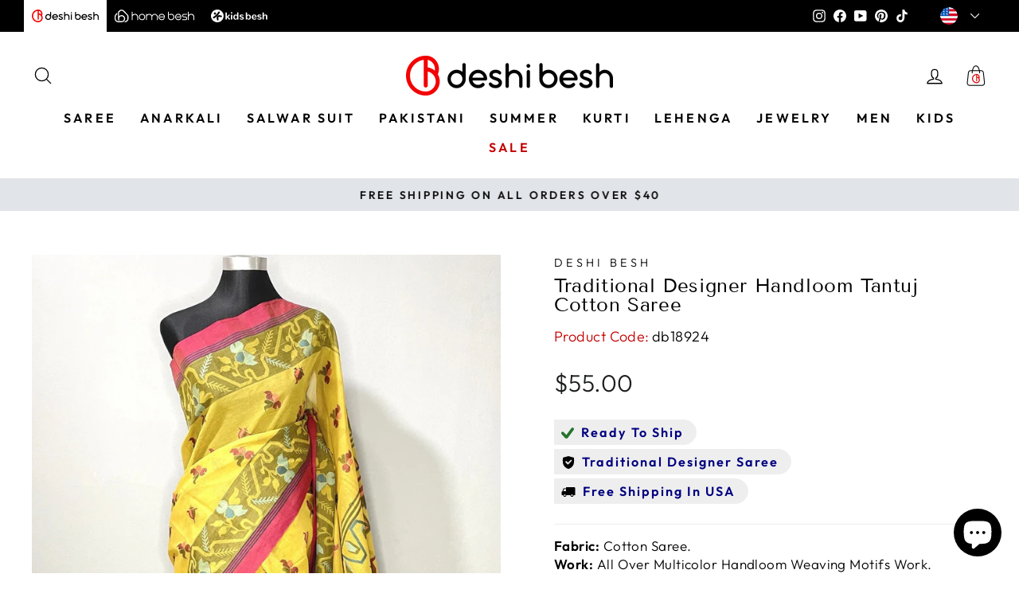

--- FILE ---
content_type: image/svg+xml
request_url: https://deshibesh.com/cdn/shop/t/24/assets/checkmark.svg
body_size: -627
content:
<?xml version="1.0"?>
<svg xmlns="http://www.w3.org/2000/svg" xmlns:xlink="http://www.w3.org/1999/xlink" xmlns:svgjs="http://svgjs.com/svgjs" version="1.1"  x="0" y="0" viewBox="0 0 44.56 44.56" style="enable-background:new 0 0 512 512" xml:space="preserve" class=""><g>
<g xmlns="http://www.w3.org/2000/svg">
	<g>
		<path d="M23.297,38.74c-1.17,1.588-2.992,2.564-4.962,2.661c-1.97,0.098-3.878-0.696-5.198-2.162L1.308,26.112    c-1.88-2.085-1.713-5.299,0.372-7.179c2.087-1.88,5.299-1.712,7.179,0.374l8.369,9.288c0.124,0.138,0.304,0.212,0.489,0.203    c0.186-0.009,0.356-0.102,0.467-0.25L35.386,5.217c1.665-2.26,4.847-2.741,7.108-1.075c2.259,1.666,2.739,4.848,1.073,7.107    L23.297,38.74z" fill="#24742c" data-original="#000000" class=""/>
	</g>
</g>
<g xmlns="http://www.w3.org/2000/svg">
</g>
<g xmlns="http://www.w3.org/2000/svg">
</g>
<g xmlns="http://www.w3.org/2000/svg">
</g>
<g xmlns="http://www.w3.org/2000/svg">
</g>
<g xmlns="http://www.w3.org/2000/svg">
</g>
<g xmlns="http://www.w3.org/2000/svg">
</g>
<g xmlns="http://www.w3.org/2000/svg">
</g>
<g xmlns="http://www.w3.org/2000/svg">
</g>
<g xmlns="http://www.w3.org/2000/svg">
</g>
<g xmlns="http://www.w3.org/2000/svg">
</g>
<g xmlns="http://www.w3.org/2000/svg">
</g>
<g xmlns="http://www.w3.org/2000/svg">
</g>
<g xmlns="http://www.w3.org/2000/svg">
</g>
<g xmlns="http://www.w3.org/2000/svg">
</g>
<g xmlns="http://www.w3.org/2000/svg">
</g>
</g></svg>


--- FILE ---
content_type: text/javascript; charset=utf-8
request_url: https://deshibesh.com/products/traditional-designer-handloom-tantuj-cotton-saree-db18924.js
body_size: 691
content:
{"id":6749420093523,"title":"Traditional Designer Handloom Tantuj Cotton Saree","handle":"traditional-designer-handloom-tantuj-cotton-saree-db18924","description":"\u003cdiv id=\"desb\"\u003eThis Traditional Designer Handloom Tantuj Cotton Saree is a perfect and unique choice for your occasional and party wear. \n\u003cul style=\"padding: 0px 0px 0px 15px; margin: 5px 0px;\"\u003e\n\u003cli\u003e\u003cspan\u003eCotton Saree.\u003c\/span\u003e\u003c\/li\u003e\n\u003cli\u003eAll Over Multicolor Handloom Weaving Motifs Work.\u003cbr\u003e\n\u003c\/li\u003e\n\u003cli\u003e\u003cspan\u003eHandloom Weaving Motifs Work on Pallu.\u003c\/span\u003e\u003c\/li\u003e\n\u003cli\u003e\u003cspan\u003eUnstitched Running Blouse Piece.\u003c\/span\u003e\u003c\/li\u003e\n\u003c\/ul\u003e\n\u003c\/div\u003e\n\u003cdiv id=\"desb\"\u003e\n\u003cspan style=\"color: #c40000;\"\u003eColor: \u003c\/span\u003eThere might be slight color variation due to lightings and flashes while photo shooting. The color may also vary because of different screen resolutions. \u003c\/div\u003e\n\u003cdiv id=\"desl\"\u003e\n\u003cspan style=\"color: #c40000;\"\u003eWash Care:\u003c\/span\u003e Wash With Cold Water.\u003c\/div\u003e","published_at":"2022-04-14T20:43:50-04:00","created_at":"2022-04-14T20:41:21-04:00","vendor":"Deshi Besh","type":"Saree","tags":["20% Off","24 Hours","all_products","Bangladeshi","Bangladeshi Saree","Cotton","Domestic","Include_Coupon","Multicolored","Mustard","Nonbrand_Free_Shiping","Ready To Ship","Ready_Discount","Saree","Tantuj","Traditional","Winter Sale","Women"],"price":5500,"price_min":5500,"price_max":5500,"available":false,"price_varies":false,"compare_at_price":null,"compare_at_price_min":0,"compare_at_price_max":0,"compare_at_price_varies":false,"variants":[{"id":39866153304147,"title":"Default Title","option1":"Default Title","option2":null,"option3":null,"sku":"db18924","requires_shipping":true,"taxable":true,"featured_image":null,"available":false,"name":"Traditional Designer Handloom Tantuj Cotton Saree","public_title":null,"options":["Default Title"],"price":5500,"weight":0,"compare_at_price":null,"inventory_management":"shopify","barcode":"1750-380","requires_selling_plan":false,"selling_plan_allocations":[]}],"images":["\/\/cdn.shopify.com\/s\/files\/1\/0549\/6586\/2483\/products\/traditional-designer-handloom-tantuj-cotton-saree-436151.jpg?v=1650128006","\/\/cdn.shopify.com\/s\/files\/1\/0549\/6586\/2483\/products\/traditional-designer-handloom-tantuj-cotton-saree-585313.jpg?v=1650128006","\/\/cdn.shopify.com\/s\/files\/1\/0549\/6586\/2483\/products\/traditional-designer-handloom-tantuj-cotton-saree-140895.jpg?v=1650128006"],"featured_image":"\/\/cdn.shopify.com\/s\/files\/1\/0549\/6586\/2483\/products\/traditional-designer-handloom-tantuj-cotton-saree-436151.jpg?v=1650128006","options":[{"name":"Title","position":1,"values":["Default Title"]}],"url":"\/products\/traditional-designer-handloom-tantuj-cotton-saree-db18924","media":[{"alt":"Traditional Designer Handloom Tantuj Cotton Saree - db18924","id":22682608336979,"position":1,"preview_image":{"aspect_ratio":0.704,"height":2048,"width":1442,"src":"https:\/\/cdn.shopify.com\/s\/files\/1\/0549\/6586\/2483\/products\/traditional-designer-handloom-tantuj-cotton-saree-436151.jpg?v=1650128006"},"aspect_ratio":0.704,"height":2048,"media_type":"image","src":"https:\/\/cdn.shopify.com\/s\/files\/1\/0549\/6586\/2483\/products\/traditional-designer-handloom-tantuj-cotton-saree-436151.jpg?v=1650128006","width":1442},{"alt":"Traditional Designer Handloom Tantuj Cotton Saree - db18924","id":22682608402515,"position":2,"preview_image":{"aspect_ratio":0.704,"height":1279,"width":900,"src":"https:\/\/cdn.shopify.com\/s\/files\/1\/0549\/6586\/2483\/products\/traditional-designer-handloom-tantuj-cotton-saree-585313.jpg?v=1650128006"},"aspect_ratio":0.704,"height":1279,"media_type":"image","src":"https:\/\/cdn.shopify.com\/s\/files\/1\/0549\/6586\/2483\/products\/traditional-designer-handloom-tantuj-cotton-saree-585313.jpg?v=1650128006","width":900},{"alt":"Traditional Designer Handloom Tantuj Cotton Saree - db18924","id":22682608435283,"position":3,"preview_image":{"aspect_ratio":0.704,"height":2048,"width":1442,"src":"https:\/\/cdn.shopify.com\/s\/files\/1\/0549\/6586\/2483\/products\/traditional-designer-handloom-tantuj-cotton-saree-140895.jpg?v=1650128006"},"aspect_ratio":0.704,"height":2048,"media_type":"image","src":"https:\/\/cdn.shopify.com\/s\/files\/1\/0549\/6586\/2483\/products\/traditional-designer-handloom-tantuj-cotton-saree-140895.jpg?v=1650128006","width":1442}],"requires_selling_plan":false,"selling_plan_groups":[]}

--- FILE ---
content_type: image/svg+xml
request_url: https://deshibesh.com/cdn/shop/t/24/assets/truck.svg
body_size: -256
content:
<?xml version="1.0"?>
<svg xmlns="http://www.w3.org/2000/svg" xmlns:xlink="http://www.w3.org/1999/xlink" xmlns:svgjs="http://svgjs.com/svgjs" version="1.1" x="0" y="0" viewBox="0 0 24 24" style="enable-background:new 0 0 512 512" xml:space="preserve" class=""><g transform="matrix(-1.14,0,0,1.14,25.6800015306473,-1.6882319641113028)"><path xmlns="http://www.w3.org/2000/svg" clip-rule="evenodd" d="m3.42013 5h11.52107c.3249 0 .5882.26336.5882.58824v1.17647h3.3519c.3677 0 .6909.24374.7919.59728l1.0083 3.52921c.1183.0208.2283.0774.3143.1634l.8319.8319c.1103.1103.1723.26.1723.416v3.874c0 .3248-.2634.5882-.5882.5882h-1.7647c0 1.2995-1.0535 2.3529-2.353 2.3529s-2.3529-1.0534-2.3529-2.3529h-5.88238c0 1.2995-1.05344 2.3529-2.35294 2.3529-1.29949 0-2.35294-1.0534-2.35294-2.3529h-1.7647c-.32488 0-.58824-.2634-.58824-.5882v-9.75637c0-.15601.06197-.30563.17229-.41595l.83189-.83189c.11032-.11032.25994-.17229.41595-.17229zm16.03537 5.8824-.8404-2.94122h-3.0857v2.35292c0 .3249.2634.5883.5882.5883zm-2.1614 4.7058c.6498 0 1.1765.5268 1.1765 1.1765 0 .6498-.5267 1.1765-1.1765 1.1765-.6497 0-1.1765-.5267-1.1765-1.1765 0-.6497.5268-1.1765 1.1765-1.1765zm-11.76469 1.1765c0 .6498.52673 1.1765 1.17647 1.1765.64975 0 1.17647-.5267 1.17647-1.1765 0-.6497-.52672-1.1765-1.17647-1.1765-.64974 0-1.17647.5268-1.17647 1.1765z" fill="#000000" fill-rule="evenodd" data-original="#000000"/></g></svg>


--- FILE ---
content_type: image/svg+xml
request_url: https://deshibesh.com/cdn/shop/t/24/assets/kblogo.svg?v=145486764124778483371678778002
body_size: 1915
content:
<?xml version="1.0" encoding="utf-8"?>
<!-- Generator: Adobe Illustrator 22.0.0, SVG Export Plug-In . SVG Version: 6.00 Build 0)  -->
<svg version="1.1" id="Layer_1" xmlns="http://www.w3.org/2000/svg" xmlns:xlink="http://www.w3.org/1999/xlink" x="0px" y="0px"
	 viewBox="0 0 1200 269.9" style="enable-background:new 0 0 1200 269.9;" xml:space="preserve">
<style type="text/css">
	.st0{fill:#FF456C;}
	.st1{fill:#FFFFFF;}
</style>
<g>
	<g>
		<path d="M367.7,156.2l29.5-29.5c2.3-2.4,3.4-5.1,3.4-8.2c0-0.8-0.1-1.7-0.3-2.5c-0.2-0.8-0.4-1.6-0.7-2.4
			c-0.3-0.7-0.7-1.5-1.2-2.2c-0.5-0.7-1-1.4-1.6-2c-0.6-0.6-1.2-1.2-1.9-1.6c-0.7-0.5-1.4-0.9-2.1-1.3c-0.7-0.4-1.5-0.6-2.3-0.8
			c-0.8-0.2-1.6-0.3-2.5-0.3c-0.7,0-1.5,0.1-2.2,0.3c-0.8,0.2-1.5,0.4-2.3,0.7c-0.7,0.3-1.5,0.8-2.2,1.3c-0.7,0.6-1.5,1.2-2.2,2
			l-42,43.3V77.5c0-5.7-1.3-10-3.9-13c-2.6-3-6.3-4.5-11.2-4.5c-4.6,0-8.2,1.5-10.7,4.5c-2.5,3-3.8,7.3-3.8,13V196
			c0,5.7,1.2,10,3.7,13c2.4,3,6,4.5,10.6,4.5c4.9,0,8.7-1.5,11.3-4.5c2.7-3,4-7.3,4-13v-35.9l43.3,48.2c0.8,0.9,1.6,1.7,2.5,2.4
			c0.9,0.7,1.8,1.2,2.7,1.6c0.9,0.4,1.8,0.7,2.7,0.9c0.9,0.2,1.8,0.3,2.8,0.3c3.7,0,6.9-1.3,9.7-3.8c2.8-2.5,4.2-5.5,4.2-8.9
			c0-2.9-1.1-5.6-3.4-8.2L367.7,156.2z"/>
		<path d="M438.7,54.6c-5,0-9.1,1.4-12.2,4.3c-3.1,2.9-4.6,6.6-4.6,11.2c0,4.6,1.5,8.3,4.6,11.2c3,2.8,7.1,4.2,12.1,4.2
			c5,0,9.1-1.4,12.2-4.2c3.1-2.8,4.6-6.5,4.6-11.2c0-4.6-1.5-8.3-4.6-11.2C447.7,56.1,443.7,54.6,438.7,54.6z"/>
		<path d="M438.3,106.9c-4.6,0-8.2,1.5-10.7,4.5c-2.5,3-3.8,7.3-3.8,13V196c0,5.7,1.3,10.1,3.8,13.1c2.5,3,6.2,4.5,11,4.5
			c4.8,0,8.5-1.5,11-4.5c2.5-3,3.8-7.3,3.8-13v-71.6c0-5.7-1.3-10-4-13C446.8,108.4,443.1,106.9,438.3,106.9z"/>
		<path d="M571.2,59.7c-4.9,0-8.6,1.5-11.3,4.5c-2.6,3-3.9,7.3-3.9,12.9v46.1c-6.4-11.6-17.6-17.4-33.7-17.4
			c-14.1,0-25.5,4.8-34.3,14.3c-8.8,9.6-13.2,22.8-13.2,39.7c0,16.6,4.2,30,12.6,40.2c8.4,10.2,19.6,15.2,33.5,15.2
			c16.9,0,28.6-6.3,35.2-18.9v2.9c0,4.5,1.3,8.1,3.8,10.6c2.5,2.6,6.1,3.8,10.6,3.8c4.6,0,8.2-1.6,10.9-4.9c2.7-3.3,4-7.7,4-13.3V77
			c0-5.6-1.2-9.9-3.7-12.9C579.3,61.2,575.8,59.7,571.2,59.7z M549.6,187.1c-4.2,6.1-11,9.2-20.6,9.2c-3.8,0-7.1-0.7-10.1-2.2
			s-5.4-3.4-7.3-5.8c-1.9-2.4-3.4-5.2-4.7-8.4c-1.2-3.2-2.1-6.4-2.6-9.6c-0.5-3.2-0.7-6.5-0.7-9.8c0-6.5,0.8-12.3,2.4-17.5
			c1.6-5.1,4.4-9.4,8.4-12.8c4-3.4,8.9-5.1,14.9-5.1c8.7,0,15.3,3.2,19.8,9.6c4.5,6.4,6.7,14.9,6.7,25.7
			C555.9,172.1,553.8,181,549.6,187.1z"/>
		<path d="M689.8,160.1c-3-2.5-6.5-4.6-10.5-6.4c-4-1.7-8.9-3.3-14.7-4.8l-15.7-3.9c-5.2-1.3-8.9-2.7-10.8-4.2c-2-1.5-3-3.8-3-7
			c0-2.3,0.9-4.2,2.8-5.7c1.9-1.5,4.1-2.6,6.7-3.1c2.6-0.6,5.4-0.8,8.4-0.8c6.9,0,15.4,1.7,25.3,5.2c0.5,0.2,0.8,0.4,1.1,0.4
			c0.8,0.3,1.5,0.5,2.3,0.6c0.7,0.1,1.5,0.2,2.2,0.2c2.5,0,4.6-0.9,6.2-2.6c1.6-1.7,2.3-3.8,2.3-6.1c0-1.8-0.5-3.6-1.5-5.3
			c-1-1.7-2.6-3-4.7-4c-11.2-5.2-22.7-7.9-34.5-7.9c-6.4,0-12.2,0.7-17.4,2c-5.2,1.3-9.8,3.3-13.6,5.8c-3.8,2.5-6.8,5.8-8.9,9.6
			c-2.1,3.9-3.1,8.2-3.1,13c0,3,0.3,5.7,0.8,8.1c0.6,2.4,1.3,4.5,2.2,6.3c0.9,1.8,2.2,3.5,3.8,5c1.7,1.6,3.3,2.9,5,4
			c1.7,1.1,3.9,2.2,6.7,3.3c2.8,1.1,5.4,2,7.8,2.8c2.4,0.7,5.5,1.6,9.3,2.7l15.8,4.1c4.6,1.2,8.1,2.8,10.4,4.8
			c2.3,2,3.5,4.2,3.5,6.8c0,2.3-0.6,4.4-1.9,6.1c-1.2,1.7-2.9,3.1-5,4c-2.1,0.9-4.4,1.6-6.7,2c-2.4,0.4-4.9,0.6-7.6,0.6
			c-1.5,0-3-0.1-4.5-0.2c-1.5-0.1-2.9-0.3-4.3-0.6c-1.4-0.3-2.6-0.5-3.7-0.8c-1.1-0.2-2.3-0.6-3.6-1.1c-1.3-0.5-2.3-0.9-3-1.2
			c-0.7-0.3-1.7-0.7-3-1.3c-1.2-0.6-2.1-1-2.5-1.2c-0.4-0.2-1.2-0.7-2.4-1.3c-1.2-0.7-1.8-1-2-1.1c-1.9-1.1-3.8-1.6-5.7-1.6
			c-1.3,0-2.5,0.3-3.7,0.8c-1.2,0.5-2.2,1.3-3,2.2c-0.8,0.9-1.4,1.9-1.9,3.1c-0.5,1.1-0.7,2.3-0.7,3.5c0,1.5,0.3,2.9,1,4.2
			c0.7,1.3,1.7,2.4,3,3.3c11.9,8.4,26.1,12.5,42.6,12.5c8.4,0,15.7-1.2,22.1-3.7c6.4-2.4,11.5-6.2,15.3-11.4
			c3.8-5.2,5.7-11.4,5.7-18.8c0-4.6-0.7-8.6-2.1-12.1C695,165.6,692.8,162.6,689.8,160.1z"/>
		<path d="M802.8,105.7c-16.1,0-27.3,5.8-33.7,17.4V77c0-5.6-1.3-9.9-3.9-12.9c-2.6-3-6.4-4.5-11.3-4.5c-4.6,0-8.1,1.5-10.6,4.5
			c-2.5,3-3.7,7.3-3.7,12.9v118.4c0,5.6,1.3,10,4,13.3c2.7,3.3,6.3,4.9,10.9,4.9c4.5,0,8.1-1.3,10.6-3.8c2.5-2.5,3.8-6.1,3.8-10.6
			v-2.9c6.6,12.6,18.3,18.9,35.2,18.9c13.9,0,25-5.1,33.5-15.2c8.4-10.2,12.6-23.6,12.6-40.2c0-16.9-4.4-30.2-13.2-39.7
			C828.4,110.5,816.9,105.7,802.8,105.7z M820.8,170.3c-0.5,3.2-1.4,6.4-2.6,9.6c-1.2,3.2-2.8,6-4.7,8.4c-1.9,2.4-4.3,4.4-7.3,5.8
			c-3,1.5-6.3,2.2-10.1,2.2c-9.6,0-16.4-3.1-20.6-9.2c-4.2-6.1-6.3-15.1-6.3-26.8c0-10.8,2.2-19.3,6.7-25.7
			c4.5-6.4,11.1-9.6,19.8-9.6c5.9,0,10.9,1.7,14.9,5.1c4,3.4,6.8,7.7,8.4,12.8c1.6,5.1,2.4,11,2.4,17.5
			C821.5,163.8,821.3,167,820.8,170.3z"/>
		<path d="M958.9,120.8c-3.8-4.8-9-8.6-15.4-11.4c-6.4-2.8-13.9-4.1-22.3-4.1c-10.8,0-20.3,2.5-28.6,7.4
			c-8.3,4.9-14.6,11.5-18.9,19.6c-4.3,8.1-6.4,17.2-6.4,27.1c0,17.5,5.2,31.1,15.5,40.8c10.3,9.7,23.8,14.6,40.5,14.7
			c16.3,0,30-5,41.1-14.9c0.3-0.2,0.5-0.5,0.8-0.7c0.2-0.3,0.5-0.6,0.7-0.8c0.2-0.3,0.4-0.6,0.5-0.9c0.1-0.3,0.3-0.6,0.4-0.8
			c0.1-0.3,0.3-0.6,0.4-0.8c0.1-0.3,0.2-0.6,0.2-0.9c0-0.3,0.1-0.6,0.1-0.9c0-0.3,0.1-0.6,0.1-1c0-1.3-0.3-2.6-0.8-3.9
			c-0.5-1.3-1.2-2.5-2.1-3.5c-0.8-1-1.9-1.8-3-2.4c-1.2-0.6-2.4-1-3.6-1c-1.6,0-3,0.5-4.2,1.6c-9.2,7-18.4,10.5-27.6,10.5
			c-18.7,0-28.5-9.5-29.4-28.6h64.8c2.9,0,5.1-0.8,6.6-2.4c1.5-1.6,2.3-3.9,2.3-6.7c-0.1-7.1-1.1-13.6-3-19.7
			C965.6,131,962.7,125.6,958.9,120.8z M897.1,150.7c0.5-7.6,2.9-14.1,7.1-19.3c4.2-5.2,10.1-7.9,17.6-7.9
			c14.6,0,22.5,9.1,23.8,27.2H897.1z"/>
		<path d="M1068.8,160.1c-3-2.5-6.5-4.6-10.5-6.4c-4-1.7-8.9-3.3-14.7-4.8l-15.7-3.9c-5.2-1.3-8.9-2.7-10.8-4.2c-2-1.5-3-3.8-3-7
			c0-2.3,0.9-4.2,2.8-5.7c1.9-1.5,4.1-2.6,6.7-3.1c2.6-0.6,5.4-0.8,8.4-0.8c6.9,0,15.4,1.7,25.3,5.2c0.5,0.2,0.8,0.4,1.1,0.4
			c0.8,0.3,1.5,0.5,2.3,0.6c0.7,0.1,1.5,0.2,2.2,0.2c2.5,0,4.6-0.9,6.2-2.6c1.6-1.7,2.3-3.8,2.3-6.1c0-1.8-0.5-3.6-1.5-5.3
			c-1-1.7-2.6-3-4.7-4c-11.2-5.2-22.7-7.9-34.5-7.9c-6.4,0-12.2,0.7-17.4,2c-5.2,1.3-9.8,3.3-13.6,5.8c-3.8,2.5-6.8,5.8-8.9,9.6
			c-2.1,3.9-3.1,8.2-3.1,13c0,3,0.3,5.7,0.8,8.1c0.6,2.4,1.3,4.5,2.2,6.3c0.9,1.8,2.2,3.5,3.8,5c1.7,1.6,3.3,2.9,5,4
			c1.7,1.1,3.9,2.2,6.7,3.3c2.8,1.1,5.4,2,7.8,2.8c2.4,0.7,5.5,1.6,9.3,2.7l15.8,4.1c4.6,1.2,8.1,2.8,10.4,4.8
			c2.3,2,3.5,4.2,3.5,6.8c0,2.3-0.6,4.4-1.9,6.1c-1.2,1.7-2.9,3.1-5,4c-2.1,0.9-4.4,1.6-6.7,2c-2.4,0.4-4.9,0.6-7.6,0.6
			c-1.5,0-3-0.1-4.5-0.2c-1.5-0.1-2.9-0.3-4.3-0.6c-1.4-0.3-2.6-0.5-3.7-0.8c-1.1-0.2-2.3-0.6-3.6-1.1c-1.3-0.5-2.3-0.9-3-1.2
			c-0.7-0.3-1.7-0.7-3-1.3c-1.2-0.6-2.1-1-2.5-1.2c-0.4-0.2-1.2-0.7-2.4-1.3c-1.2-0.7-1.8-1-2-1.1c-1.9-1.1-3.8-1.6-5.7-1.6
			c-1.3,0-2.5,0.3-3.7,0.8c-1.2,0.5-2.2,1.3-3,2.2c-0.8,0.9-1.4,1.9-1.9,3.1c-0.5,1.1-0.7,2.3-0.7,3.5c0,1.5,0.3,2.9,1,4.2
			c0.7,1.3,1.7,2.4,3,3.3c11.9,8.4,26.1,12.5,42.6,12.5c8.4,0,15.7-1.2,22.1-3.7c6.4-2.4,11.5-6.2,15.3-11.4
			c3.8-5.2,5.7-11.4,5.7-18.8c0-4.6-0.7-8.6-2.1-12.1C1074,165.6,1071.8,162.6,1068.8,160.1z"/>
		<path d="M1196.9,127.2c-2.1-5.3-4.9-9.5-8.5-12.6c-3.6-3.1-7.7-5.5-12.2-7.1c-4.5-1.6-9.5-2.4-14.8-2.4c-8,0-14.9,1.5-20.7,4.4
			c-5.8,2.9-10.4,7-13.7,12.4V77.1c0-5.5-1.3-9.8-3.9-12.7c-2.6-3-6.3-4.5-11.2-4.5c-4.6,0-8.2,1.5-10.7,4.5
			c-2.5,3-3.8,7.2-3.8,12.7v119.1c0,5.6,1.3,9.9,3.9,12.9c2.6,3,6.2,4.5,10.8,4.5c4.8,0,8.5-1.5,11.1-4.5c2.6-3,3.9-7.3,3.9-12.9
			v-43.9c0-8.2,2.4-14.9,7.2-20c4.8-5.1,10.6-7.7,17.2-7.7c5.5,0,10,1.9,13.5,5.6c3.5,3.7,5.3,9,5.3,16v50c0,5.6,1.3,9.9,3.9,12.9
			c2.6,3,6.2,4.5,10.8,4.5c4.8,0,8.5-1.5,11-4.5c2.6-3,3.8-7.3,3.8-12.9l0.1-50.9C1200,138.5,1199,132.5,1196.9,127.2z"/>
	</g>
	<path class="st0" d="M269.5,135.3c-0.8-0.3-1.7-0.6-2.5-0.9c0.5,0.2,1.4,0.5,2.8,1C269.8,135.4,269.7,135.4,269.5,135.3z"/>
	<path class="st0" d="M269.4,134.8c0.2,0.1,0.3,0.1,0.5,0.2c-0.1,0-0.2-0.1-0.3-0.1C269.5,134.9,269.4,134.9,269.4,134.8z"/>
	<path class="st0" d="M269.5,135.3c-0.8-0.3-1.7-0.6-2.5-0.9c0.5,0.2,1.4,0.5,2.8,1C269.8,135.4,269.7,135.4,269.5,135.3z"/>
	<path class="st0" d="M269.4,134.8c0.2,0.1,0.3,0.1,0.5,0.2c-0.1,0-0.2-0.1-0.3-0.1C269.5,134.9,269.4,134.9,269.4,134.8z"/>
	<path class="st1" d="M268.8,133.5c0.3,0.9,0.6,1.7,0.9,2.6c0,0.1,0.1,0.2,0.1,0.3C269.3,134.9,269,134,268.8,133.5z"/>
	<path class="st1" d="M144,134.9c0,0.1,0.1,0.2,0.1,0.3c-0.1-0.2-0.1-0.4-0.2-0.6C144,134.7,144,134.8,144,134.9z"/>
	<path class="st0" d="M134.9,0C60.5,0,0,60.5,0,134.9s60.5,134.9,134.9,134.9s134.9-60.5,134.9-134.9S209.3,0,134.9,0z M68,67.2
		c9.4-9.4,24.8-9.4,34.2,0c9.4,9.4,9.4,24.8,0,34.2c-9.4,9.4-24.8,9.4-34.2,0C58.6,91.9,58.6,76.6,68,67.2z M50.2,154.5
		c43.1-24,80.6-61.4,104.7-104.4c11.4-20.2,42.5-2.4,31.2,17.7c-27.2,48.4-69.7,90.9-118.2,117.9C47.7,197,30,165.8,50.2,154.5z
		 M207.7,161.3c-0.2-0.1-0.3-0.1-0.5-0.2c-0.4-0.2-0.8-0.3-1.2-0.5c-0.8-0.4-2.1-0.7-0.9-0.3c-0.2-0.1-0.4-0.2-0.6-0.2
		c-4.3-1.3-8.6-2.6-13-3.5c-8.6-1.7-23.9-3.6-30.7,3.2c-6.8,6.8-4.9,22.1-3.2,30.7c0.9,4.4,2.1,8.7,3.5,13c0.1,0.2,0.2,0.5,0.2,0.7
		c-0.5-1.2-0.1,0.1,0.3,0.9c0.2,0.4,0.3,0.8,0.5,1.2c0.1,0.2,0.1,0.3,0.2,0.5c3.1,8.5,1.1,18-7.4,22.8c-7.9,4.5-20.5,2.1-24.5-6.8
		c-11.9-26.2-17.1-66.2,5.1-88.4c22.2-22.2,62.2-17,88.4-5.1c8.9,4,11.2,16.6,6.8,24.5C225.7,162.3,216.2,164.4,207.7,161.3z"/>
</g>
</svg>
